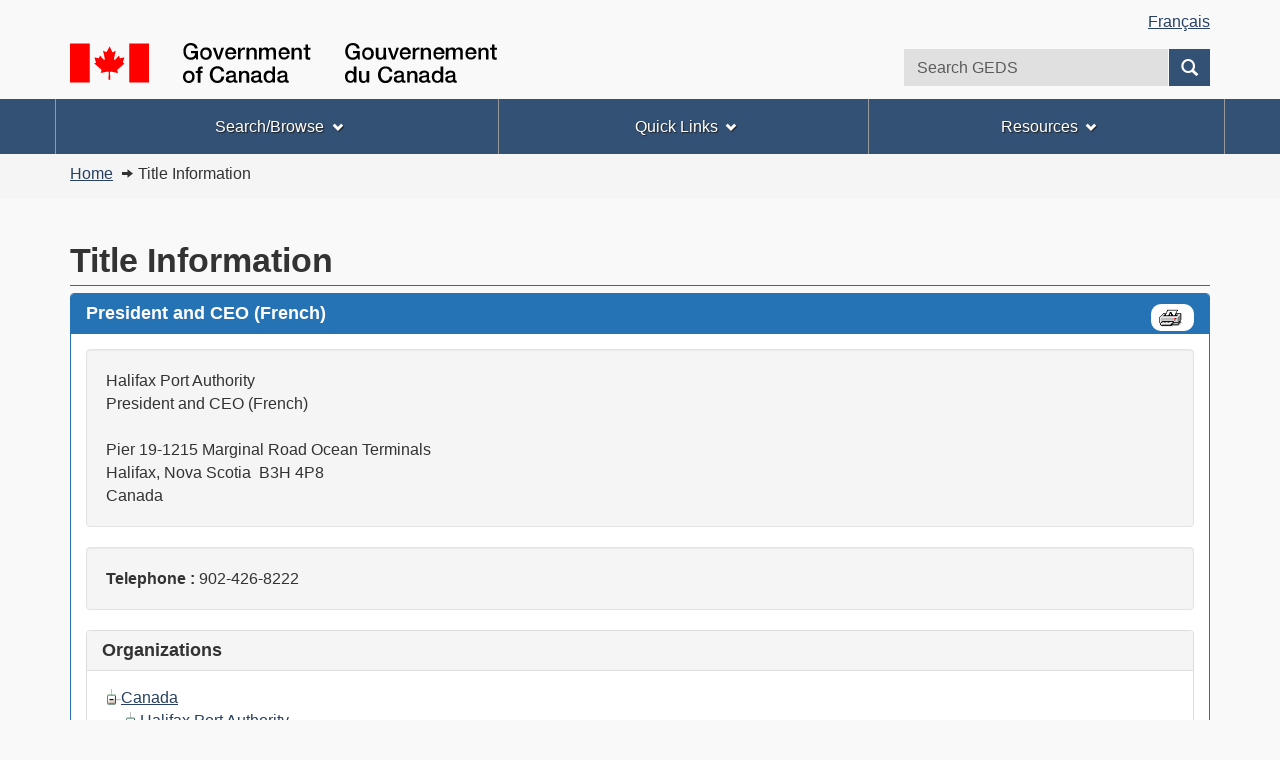

--- FILE ---
content_type: text/html; charset=utf-8
request_url: https://geds-sage.gc.ca/en/GEDS/?pgid=019&dn=Q049UFJFU0lERU5UIEFORCBDRU8gRlJFTkNILlBSRVNJREVOVERJUkVDVEVVUiBHRU5FUkFMLE9VPUhQQS1BUEgsTz1HQyxDPUNB&rpgid=019
body_size: 11432
content:
<!DOCTYPE html><!--[if lt IE 9]><html class="no-js lt-ie9" lang="en"><![endif]--><!--[if gt IE 8]><!-->
<html lang="en" dir="ltr">
<!--<![endif]-->
<head>


<!-- Application Version : 3.2.0.20201010 -->
<!-- Common Core Version : 2.0.21.20201010 -->
<!-- Core Classes Version : 2.0.26.20170817 -->

<meta charset="utf-8">
<!-- 
Web Experience Toolkit (WET) / Boîte à outils de l'expérience Web (BOEW)	wet-boew.github.io/wet-boew/License-en.html / wet-boew.github.io/wet-boew/Licence-fr.html 
-->
<title>
Title Information</title>

<!-- Meta data -->
<meta content="width=device-width,initial-scale=1" name="viewport">
<meta name="description" content="Search the directory by specific criteria, or browse the listings by department and organization" />
<meta name="dcterms.creator" content="Government of Canada, Shared Services Canada" />
<meta name="dcterms.title" content="Title Information" />
<meta name="dcterms.issued" title="W3CDTF" content="2017-10-01" />
<meta name="dcterms.modified" title="W3CDTF" content="2017-10-01" />
<meta name="dcterms.subject" title="scheme" content="Directories; Telephone directories" />
<meta name="dcterms.language" title="ISO639-2" content="eng" />

<!--[if gte IE 9 | !IE ]><!-->
<link href="/GEDS20/dist/WET-BOEW/gcweb/assets/favicon.ico" rel="icon" type="image/x-icon">
<link rel="stylesheet" href="/GEDS20/dist/WET-BOEW/gcweb/css/theme.min.css">
<!--<![endif]-->
<!--[if lt IE 9]>
<link href="/GEDS20/dist/WET-BOEW/gcweb/assets/favicon.ico" rel="shortcut icon" />

<link rel="stylesheet" href="/GEDS20/dist/WET-BOEW/gcweb/css/ie8-theme.min.css" />
<script src="http://ajax.googleapis.com/ajax/libs/jquery/1.11.1/jquery.min.js"></script>
<script src="/GEDS20/dist/WET-BOEW/gcweb/js/ie8-wet-boew.min.js"></script>
<![endif]-->
<!--[if lte IE 9]>


<![endif]-->
<noscript><link rel="stylesheet" href="/GEDS20/dist/WET-BOEW/gcweb/css/noscript.min.css" /></noscript>
<!-- Google Tag Manager DO NOT REMOVE OR MODIFY - NE PAS SUPPRIMER OU MODIFIER -->
<script>dataLayer1 = [];</script>
<!-- End Google Tag Manager -->

<!--[if gte IE 9 | !IE ]><!-->
<script src="https://ajax.googleapis.com/ajax/libs/jquery/2.1.4/jquery.js"></script>
<!--<![endif]-->

<script type="text/javascript" src="/GEDS20/includes/app.js"></script>

<!-- CustomCSSStart -->
<link rel="stylesheet" type="text/css" href="/GEDS20/css2/institution.css"/>
<link rel="stylesheet" type="text/css" href="/GEDS20/css2/myGeds.css"/>
<script type="text/javascript" src="/GEDS20/includes/js/jquery.maskedinput.min.js"></script>
<link rel="stylesheet" type="text/css" href="/GEDS20/css/jquery/jquery-ui-1.10.2.custom.min.css"/>
<!-- CustomCSSEnd -->
</head>


<body vocab="http://schema.org/" typeof="WebPage">
<!-- Google Tag Manager DO NOT REMOVE OR MODIFY - NE PAS SUPPRIMER OU MODIFIER -->
<noscript><iframe title="Google Tag Manager" src="//www.googletagmanager.com/ns.html?id=GTM-TLGQ9K" height="0" width="0" style="display:none;visibility:hidden"></iframe></noscript>
<script>(function(w,d,s,l,i){w[l]=w[l]||[];w[l].push({'gtm.start': new Date().getTime(),event:'gtm.js'});var f=d.getElementsByTagName(s)[0], j=d.createElement(s),dl=l!='dataLayer1'?'&l='+l:'';j.async=true;j.src='//www.googletagmanager.com/gtm.js?id='+i+dl;f.parentNode.insertBefore(j,f);})(window,document,'script','dataLayer1','GTM-TLGQ9K');</script>
<!-- End Google Tag Manager -->
<ul id="wb-tphp">
<li class="wb-slc">
<a class="wb-sl" href="#wb-cont">Skip to main content</a>
</li>
<li class="wb-slc visible-sm visible-md visible-lg">
<a class="wb-sl" href="#wb-info">Skip to "About this site"</a>
</li>
</ul><header role="banner">
<div id="wb-bnr" class="container">
<section id="wb-lng" class="visible-md visible-lg text-right">
<h2 class="wb-inv">Language selection</h2>
<div class="row">
<div class="col-md-12">
<ul class="list-inline margin-bottom-none">
<li><a lang="fr" href="/fr/SAGE?pgid=019&dn=Q049UFJFU0lERU5UIEFORCBDRU8gRlJFTkNILlBSRVNJREVOVERJUkVDVEVVUiBHRU5FUkFMLE9VPUhQQS1BUEgsTz1HQyxDPUNB&rpgid=019">Fran&#231;ais</a></li>
</ul>
</div>
</div>
</section>
<div class="row">
<div class="brand col-xs-8 col-sm-9 col-md-6">
<a href="https://www.canada.ca/en.html"><object type="image/svg+xml" tabindex="-1" data="/GEDS20/dist/WET-BOEW/gcweb/assets/sig-blk-en.svg"></object><span class="wb-inv"> Government of Canada / <span lang="fr">Gouvernement du Canada</span></span></a>
</div>
<section class="wb-mb-links col-xs-4 col-sm-3 visible-sm visible-xs" id="wb-glb-mn">
<h2>Search and menus</h2>
<ul class="list-inline text-right chvrn">
<li><a href="#mb-pnl" aria-controls="mb-pnl" class="overlay-lnk" role="button"><span class="glyphicon glyphicon-search"><span class="glyphicon glyphicon-th-list"><span class="wb-inv">Search and menus</span></span></span></a></li>
</ul>
<div id="mb-pnl"></div>
</section>
<section id="wb-srch" class="col-xs-6 text-right visible-md visible-lg">
<h2>Search</h2>
<form action="?pgid=008" method="post" name="cse-search-box" role="search" class="form-inline">
<div class="form-group">
<label for="wb-srch-q" class="wb-inv">Search GEDS</label>
<input id="wb-srch-q" list="wb-srch-q-ac" class="wb-srch-q form-control" name="sv" type="search" value="" size="27" maxlength="150" placeholder="Search GEDS">
<datalist id="wb-srch-q-ac">
<!--[if lte IE 9]><select><![endif]-->
<!--[if lte IE 9]></select><![endif]-->
</datalist>
</div>
<div class="form-group submit">
<button type="submit" id="wb-srch-sub" class="btn btn-primary btn-small" name="wb-srch-sub"><span class="glyphicon-search glyphicon"></span><span class="wb-inv">Search</span></button>
</div>
</form>
</section>
</div>
</div>


<nav role="navigation" id="wb-sm" data-ajax-replace="/en/GEDS/?pgid=028&dn=Q049UFJFU0lERU5UIEFORCBDRU8gRlJFTkNILlBSRVNJREVOVERJUkVDVEVVUiBHRU5FUkFMLE9VPUhQQS1BUEgsTz1HQyxDPUNB&rpgid=019" data-trgt="mb-pnl" class="wb-menu visible-md visible-lg" typeof="SiteNavigationElement">
<div class="container nvbar">
<h2>Topics menu</h2>
<div class="row">
<ul class="list-inline menu">

<li><a href="/en/GEDS/?pgid=009">Search/Browse</a></li>
<li><a href="/en/GEDS/?pgid=INFO_QUICKLINKS_PAGE">Quick Links</a></li>
<li><a href="/en/GEDS/?pgid=005">Resources</a></li>

</ul>
</div>
</div>
</nav>
<nav role="navigation" id="wb-bc" property="breadcrumb">
<h2>You are here:</h2>
<div class="container">
<div class="row">
<ol class="breadcrumb">
<li id="homeCrumb"><a rel="nofollow" href="?pgid=002" title="Welcome">Home</a></li>
<li>Title Information</li>
</ol>
</div>
</div>
</nav>

</header>

<main role="main" property="mainContentOfPage" class="container">
<h1 property="name" id="wb-cont">Title Information</h1>
	<section class="panel panel-primary">
<header id="theading" class="panel-heading">
<h3 class="panel-title">President and CEO (French)<span class="badge pull-right"><img src="/GEDS20/images/printerfriendly_sm.png" alt="Printer Friendly" onclick="window.location.assign('?pgid=023&dn=Q049UFJFU0lERU5UIEFORCBDRU8gRlJFTkNILlBSRVNJREVOVERJUkVDVEVVUiBHRU5FUkFMLE9VPUhQQS1BUEgsTz1HQyxDPUNB&rpgid=019');" /></span></h3>
</header>
<div class="panel-body">
<section><div class="well">
<div>Halifax Port Authority</div>
<div>President and CEO (French)</div><br />
<div>Pier 19-1215 Marginal Road  Ocean Terminals</div>
<div>Halifax, Nova Scotia&nbsp;&nbsp;B3H 4P8</div>
<div>Canada</div>
</div></section>
<section><div class="well">
<div><strong>Telephone&nbsp;: </strong><div class="dttn">902-426-8222</div><div class="mdtn"><a href="tel:902-426-8222">902-426-8222</a></div></div>
</div></section>
<section class="panel panel-default">
<header class="panel-heading">
<h3 class="panel-title">Organizations</h3>
</header>
<div class="panel-body">
<div class="browse-list-container">
<div id="orgTree">
<div class="browseCont">
<div class="browseFloat"></div>
<div class="browseFloat">
<img src="/GEDS20/images/tree/nav-minus-line-last.gif" alt="dash" height="20" width="19" class="browseImg"/>
</div>
<div class="browseLink">
<a rel="nofollow" href="?pgid=012">Canada</a>
</div>
</div>
<div class="browsIndent19">
<div class="browseFloat"></div>
<div class="browseFloat">
<img src="/GEDS20/images/tree/nav-minus-line-last.gif" alt="dash" height="20" width="19" class="browseImg" />
</div>
<div class="browseLink">
<a href="?pgid=014&dn=T1U9SFBBLUFQSCxPPUdDLEM9Q0E=">Halifax Port Authority</a>
</div>
</div>
</div>
</div>
</div></section>
</div>
</section>
<div class="row pagedetails">
<div class="col-sm-6 col-lg-5 mrgn-tp-sm">
<a href="https://www.canada.ca/en/report-problem.html" class="btn btn-default btn-block">Report a problem or mistake on this page</a>
</div>
<div class="col-sm-3 mrgn-tp-sm pull-right">
<div class="wb-share" data-wb-share='{"lnkClass": "btn btn-default btn-block"}'></div>
</div>
<div class="datemod col-xs-12 mrgn-tp-lg">
<dl id="wb-dtmd">
<dt>Date modified:&#32;</dt>
<dd><time property="dateModified">2026-02-01</time></dd>
</dl>
</div>
</div>

</main>

<footer role="contentinfo" id="wb-info">
<nav role="navigation" class="container wb-navcurr">
<h2 class="wb-inv">About government</h2>
<ul class="list-unstyled colcount-sm-2 colcount-md-3">
<li><a href="https://www.canada.ca/en/contact.html">Contact us</a></li>
<li><a href="https://www.canada.ca/en/government/dept.html">Departments and agencies</a></li>
<li><a href="https://www.canada.ca/en/government/publicservice.html">Public service and military</a></li>
<li><a href="https://www.canada.ca/en/news.html">News</a></li>
<li><a href="https://www.canada.ca/en/government/system/laws.html">Treaties, laws and regulations</a></li>
<li><a href="https://www.canada.ca/en/transparency/reporting.html">Government-wide reporting</a></li>
<li><a href="http://pm.gc.ca/eng">Prime Minister</a></li>
<li><a href="https://www.canada.ca/en/government/system.html">How government works</a></li>
<li><a href="http://open.canada.ca/en/">Open government</a></li>
</ul> </nav>
<div class="brand">
<div class="container">
<div class="row">
<nav class="col-md-10 ftr-urlt-lnk">
<h2 class="wb-inv">About this site</h2>
<ul>
<li><a href="https://www.canada.ca/en/social.html">Social media</a></li>
<li><a href="https://www.canada.ca/en/mobile.html">Mobile applications</a></li>
<li><a href="https://www1.canada.ca/en/newsite.html">About Canada.ca</a></li>
<li><a href="https://www.canada.ca/en/transparency/terms.html">Terms and conditions</a></li>
<li><a href="https://www.canada.ca/en/transparency/privacy.html">Privacy</a></li>
</ul>
</nav>
<div class="col-xs-6 visible-sm visible-xs tofpg">
<a href="#wb-cont">Top of Page <span class="glyphicon glyphicon-chevron-up"></span></a>
</div>
<div class="col-xs-6 col-md-2 text-right">
<object type="image/svg+xml" tabindex="-1" role="img" data="/GEDS20/dist/WET-BOEW/gcweb/assets/wmms-blk.svg" aria-label="Symbol of the Government of Canada"></object>
</div>
</div>
</div>
</div>
</footer>
<!--[if gte IE 9 | !IE ]><!-->
<script src="https://ajax.googleapis.com/ajax/libs/jquery/2.1.4/jquery.js"></script>
<script src="/GEDS20/dist/WET-BOEW/gcweb/js/wet-boew.min.js"></script>
<!--<![endif]-->
<!--[if lt IE 9]>
		<script src="/GEDS20/dist/WET-BOEW/gcweb/js/ie8-wet-boew2.min.js"></script>
		
		<![endif]-->
<script src="/GEDS20/dist/WET-BOEW/gcweb/js/theme.min.js"></script>
</body>
</html>

--- FILE ---
content_type: text/html; charset=utf-8
request_url: https://geds-sage.gc.ca/en/GEDS/?pgid=028&dn=Q049UFJFU0lERU5UIEFORCBDRU8gRlJFTkNILlBSRVNJREVOVERJUkVDVEVVUiBHRU5FUkFMLE9VPUhQQS1BUEgsTz1HQyxDPUNB&rpgid=019
body_size: 1565
content:
<!DOCTYPE html>
<html lang="en">
<!-- Web Experience Toolkit (WET) / Bo�te � outils de l'exp�rience Web (BOEW)
wet-boew.github.io/wet-boew/License-en.html / wet-boew.github.io/wet-boew/Licence-fr.html -->
<!-- DataAjaxFragmentStart -->
<div class="pnl-strt container nvbar">
<h2>Topics menu</h2>
<div class="row">
<ul class="list-inline menu" role="menubar">

<li><a href="#m1" class="item">Search/Browse</a>
<ul class="sm list-unstyled" id="m1" role="menu">
<li><a href="/en/GEDS/?pgid=009">General Search</a></li>
<li><a href="/en/GEDS/?pgid=010">Advanced Search</a></li>
<li><a href="/en/GEDS/?pgid=012">Department Listing</a></li>
<li class="slflnk"><a href="/en/GEDS/?pgid=014&dn=T1U9SFBBLUFQSCxPPUdDLEM9Q0E=">Browse Organization</a></li>
</ul>
</li>
<li><a href="#m3" class="item">Quick Links</a>
<ul class="sm list-unstyled" id="m3" role="menu">
<li><a href="/en/GEDS/?pgid=016&fid=10">Honourable Ministers</a></li>
<li><a href="/en/GEDS/?pgid=016&fid=11">Deputy Ministers</a></li>
<li><a href="/en/GEDS/?pgid=016&fid=12">Honourable Senators</a></li>
<li class="slflnk"><a href="/en/GEDS/?pgid=016&fid=13">MP Offices</a></li>
</ul>
</li>
<li><a href="#m4" class="item">Resources</a>
<ul class="sm list-unstyled" id="m4" role="menu">
<li><a href="/en/GEDS/?pgid=005">Frequently Asked Questions (FAQ)</a></li>
<li><a href="/en/GEDS/?pgid=004">Help</a></li>
<li><a href="/en/GEDS/?pgid=006">Contact Us</a></li>
<li class="slflnk"><a href="/en/GEDS/?pgid=007">Site Map</a></li>
</ul>
</li>

</ul>
</div>
</div>
<!-- DataAjaxFragmentEnd -->
</html>

--- FILE ---
content_type: text/css
request_url: https://geds-sage.gc.ca/GEDS20/css2/institution.css
body_size: 14562
content:
div.pageContent {
	margin-left:10px;
}
div.prodis
{
	background-color:#000000;
	width:152px;	
}
.addspace
{
line-height: 3px;
}

.option1 {
	
		margin: 0 0 8px;
		padding-left: 7.5px;
		padding-right: 7px;
		padding-top: 8px;
		border: 1px solid #CC0000;
}

.testHidden {
	display: none;
	
}
.marginTopBottom10{
	margin-top:10px;
	margin-bottom:10px;
}
div.searchButtons {
	
	width: 76%;
	margin-bottom:10px;
}
div.searchlb{
	float: left;
	width: 7.5em;
	height: 1.88em;
	margin-right: 1.88em;
	margin-top: 10px;
}
div.searchlb a{
	text-decoration: none;
	width:100%;
	float: left;
}
div.searchlb a,div.searchlb a:link {
	color: #FFF;
	background-color: #c00;
}

div.searchbtn{
	border-top: #F66 2px solid;
	border-left: #F66 2px solid;
	border-bottom: #C33 2px solid;
	border-right: #C33 2px solid;
	height: 1.14em;
	text-align: center;
	padding: 0.19em;
	font-weight: bold;
	color: #FFF;
	background-color: #c00;
}
span.buttonLink button{
	border: none;
	background: transparent;
	background-color: transparent;
	border-bottom: none;
	text-decoration: underline;
	font-family: Arial;
	text-align:left;
	width:440px;
	overflow:visible;
}
div.buttonLink button{
	border: none;
	background: transparent;
	background-color: transparent;
	border-bottom: none;
	text-decoration: underline;
	font-family: Arial;
	text-align:left;
	width:440px;
	overflow:visible;
}
.testInline {
	display: inline;
}


.Error {
	text-align: right;
	color: #FF0000;
}


div.center {
	float: none;
}

.mred {
	color: #FF0000;
	font-size: 0.75em
}

.mblue {
	color: #0000FF;
}

div.center h1,h2,h3,h4,h5,h6 {
	color: #000;
}

div.lb input {
	text-decoration: none;
	width: 100%;
	height: 100%;
	float: left;
}

div.lb input {
	color: #FFF;
	background-color: #F00;
}

.range {
	font-size: 11pt;
/*	font-weight: bold; */
	padding: 3px 5px 5px 5px;
	background-color:#f5f5f5;
	border:1px solid #e3e3e3;
/*	background-color: rgb(232,232,232); */

}

.range-row {
	width: 98%;
}

.rangeList {
	text-align: center;
}

.section-separator {
	padding: 5px;
	background-color: rgb(232,232,232);
	width: 98%;
}

.addressLabel {
	border-width: 1px;
	border-style: solid;
	width: 550px;
	margin-top: 20px;
	padding-left: 5px;
	padding-bottom: 5px;
	padding-top: 5px;
	height:100%;
}

.examples { /*background-color: #F5F5F5;*/
	background-color: #DCDCDC;
	margin-top: 10px;
	padding-left: 5px;
	font-size: 8pt;
	clear:left;
}

.marginTop5 {
	margin-top: 5px;
}

.marginTop10 {
	margin-top: 10px;
}

.marginBottom10 {
	margin-bottom: 10px;
}

.marginTop60 {
	margin-top: 60px;
}

.textAlignRight {
	text-align: right;
}



.width120 {
	float: left;
	width: 120px;
}

.width30 {
	float: left;
	width: 375px;
}

.width30Plus {
	float: left;
	width: 375px;
	margin-top: 5px;
	margin-bottom: 5px;
}

.clearAll {
	clear: both;
}

.clearAllPlus {
	clear: both;
	margin-top: 5px; 
	margin-left: 120px;
}

.width375 {
	width: 375px;
	display: inline;
}

.width194 {
	width: 194px;
	display: inline;
}
.width345 {
	width: 345px;
	display: inline;
	margin: 0px 0px;
}

.marginleft40
{
	margin-top: 0px; 
	margin-left: 40px;
	
}

.width600 {
	width: 580px; 
	display: inline;
}

.rightAlign {
	float: right;
}

.noBorder {
	border: none; 
	position:relative;
	margin-top:-3px;
	
	
}

.displayNone {
	display: none;
}

.dates {
	width: 560px;
	background-color: #FFFFFF;
	padding: 5px;
	font-size: 7.5pt;
	margin-bottom:10px;
}

.createDate {
	float: left;
	width: 240px;
	vertical-align: middle;
}

.modifiedDate {
	float: right;
	vertical-align: middle;
}
.searchTitle{
	margin-bottom:20px;
}


.searchIn {
	float: left;
	width: 95%;
	
}
.textAlignRightHidden {
	float:right;
	text-align: right;
	display: none;
	width: 140px;
	
}
.searchErrorMessage {
	color: #0000FF;
	font-weight: bold;
}
.searchError {
	margin-left: -1px;
	color: #0000FF;
	font-weight: bold;
}

.searchWarning {
	color: #FF0000;
}

.searchCriteria {
	font-weight: bold;
}

.noScriptMsg {
	font-weight: bold;
	font-style:italic;
}

.searchLabel {
	clear: left;
	float: left;
	width: 280px;
	vertical-align: middle;
}
.searchLabel2 {
	clear: left;
	float: left;
	vertical-align: middle;
}

.searchLabelHidden {
	clear: left;
	float: left;
	width: 250px;
	vertical-align: middle;
	display: none;
}

.searchControl196 {
	margin-top: 2px;
	margin-left: 50px;
	text-align: left;
	width: 186px;
}

.searchControl {
	margin-top: 2px;
	margin-bottom: 5px;
	margin-left: 50px;
	text-align: left;
	width: 200px;
}

.searchButtonPos {
	margin-left: 320px;
	margin-top: 8px;
	
}

#advanced div{
	margin-top: 2px;

}


.button {
	outline-color: #CC0000;
	border-color: #CC0000;
	background-color: #CC0000;
	color: #ffffff;
	margin-right: 10px;
	display: inline;

}
.buttonHidden {
	outline-color: #CC0000;
	border-color: #CC0000;
	background-color: #CC0000;
	color: #ffffff;
	margin-right: 10px;
	display: none;
}
.langbutton {
	border-top: #F66 2px solid;
	border-left: #F66 2px solid;
	border-bottom: #C33 2px solid;
	border-right: #C33 2px solid;
	height: 30px;
	width: 120px;
	text-align: center;
	padding: 0.19em;
	font-weight: bold;
	color: #FFF;
	background-color: #F00;
	font-size: 12.0pt;
	font-family: Verdana, Arial, Helvetica, sans-serif;
}



/* UpArrow Classes */
.upArrowContainer {
	text-align: center;
	width: 125px;
	float: right;
}

.upArrowContainer a {
	vertical-align: top;
}

.fullWidthAlignRight {
	text-align: right;
	width: 98.5%;
	position: relative;
	height: 2em;
}

img.uparrow {
	width: 1.48em;
	height: 0.92em;
}



fieldset.look
{
	border: 1px solid grey;
	padding: 3px;
/*	width: 560px;
	width:585px;  */
	width: 98%;
}

fieldset.treelook
{
	border:0;
	padding:0px;
}

.option12 {
		margin: 0 0 8px;
		padding-left: 8px;
		padding-right: 7px;
		padding-top: 8px;
		border: 1px solid #CC0000;
		width: 360px;
		}
		

/* PAGES CSS BEGINS */
.b {
font-weight: bold;
}

.wrapper {
padding: 0;
width:486px;
}

.action-container {
margin-top: 10px;
text-align: left;
}

.page-title {
text-align: center;
}

.delete-confirm {
margin-top: 10px;
font-weight: bold;
}

.section-title {
/*float: left;*/
width: 98%;
vertical-align: middle;
font-weight: bold;
font-size: 13.0pt;
padding: 5px;
display: inline-table; 
background-color: rgb(232,232,232);
}
.section-search-title {
/*float: left;*/
width: 98%;
vertical-align: middle;
font-weight: bold;
font-size: 13.0pt;
padding-bottom: 10px;
display: inline-table; 
background-color: rgb(255,255,255);
}
.subsection-title {
/*float: left;*/
width: 90%;
vertical-align: middle;
font-weight: bold;
font-size: 13.0pt;
padding: 5px 10px;
display: inline-table; 
background-color: white;
border: 0px solid red;
}
.section-container {
	 margin:0px 10px 10px 10px;
}

.form-body {
/*width: 100%;*/
background-color: white;
padding: 5px;
clear:both;
}
.form-body-img {
/*width: 100%;*/
background-color: white;
padding: 0px;
}

.form-id-pic {
width: 25%;
background-color: white;
padding: 0px 5px 0px 0px;
float:left;
}
.form-id-info {
/*width: 510px; */
width: 72%;
background-color: white;
padding: 0px 0px 0px 0px;
float:left;
}
.form-id-info-img {
width: 510px;
background-color: white;
padding: 0px 0px 0px 0px;
margin: 0px 0px 0px 0px;
float:right;
}


.role-row {
margin-top: 2px;
width: 50%;
float:left;
}

.form-label-radio {
float: left;
width: 150px;
vertical-align: middle;
}

.form-label-entry {
float: left;
padding: 0px 0px 0px 40px;
vertical-align: middle;
}

.form-field-radio {
vertical-align: middle;
margin-left: 150px;
}

.form-radio {
margin-left: 20px;
}

.form-row {
margin-top: 2px;
/* width: 100%; */
position:relative;
display:block;
clear:both;
}

.form-label-text {
float:left;
width: 29%;
vertical-align: middle;
font-weight: bold;
margin-left:5px;
overflow:hidden;
}

.form-field-text {
float:left;
vertical-align: bottom;
width:70%;
overflow:hidden;
}

.form-field-text-sp {
float:left;
vertical-align: bottom;
overflow:hidden;
}

.form-input-text-disabled {
border: 1px solid #b2b4bf;
background-color: #d3d3d3;
padding: 2px 1px;
}

.form-input-text-enabled {
border: 1px solid #b2b4bf;
background-color: white;
padding: 2px 1px;
}

.form-input-menu-disabled {
border: 1px solid #b2b4bf;
background-color: #d3d3d3;
padding: 0px;
}

.form-input-menu-enabled {
border: 1px solid #b2b4bf;
background-color: white;
padding: 0px;
}

.form-select {
float: left;
vertical-align: middle;
padding: 0 10px 0 0;
}

.form-region {
display: inline;
width: 30%;
}

.form-region-check {
display: inline;
margin-left: 5px;
vertical-align: bottom;
}

.form-directory {
width: 50%;
clear:right;
}

.print-form-row {
margin: 2px 0px 0px 10px;
position:relative;
display:block;
clear:both;
width: 550px;
}
.print-form-field-text {
vertical-align: middle;
width:50%;
overflow:hidden;
float: left;
}

.parent-display{
	display:block;
	position:relative;
	clear:right;
}
.code-invalid {
color: red;
font-weight: bold;
}

.addr-hide, .detail-hide {
display: none;
}

.addr-view, .detail-view {
display: block;
}

.form-right-date {
float: right;
vertical-align:middle;
}

.browse-container {
width: 100%;
}

.browse-row {
padding: 5px;
width: 98%;
display: inline-table;
background-color: rgb(232,232,232);
}

.browse-row-title {
float: left;
width: 290px;
vertical-align: middle;
font-weight: bold;
font-size: 13.0pt;
}

.browse-row-action {
float: right;
width: 298px;
text-align: right;
vertical-align: middle;
}

.browse-list-wrapper {
margin: 0;
padding: 0;
border: 0;
width: 100%;
}

.browse-list-container {
float: none;
display: block;
width: 100%;
}
.browse-empty-list {
margin-left: 20px;
}

.userTableHeading {
	background-color: #6495ED;
	margin:0;
	padding:3px;
/*	width:20%; */
	overflow:auto;
}

.userTableDef {
	border-style:solid;
	border-width: 2px;
	width:100%;
	margin:0;
	padding:3px;
	border-spacing:0;
}
.userTableColumn {
	margin:0;
	padding:3px;
/*	width:20%; */
}

.userTableColumnWidth {
/*	width:150px; */
	width:100%;
	overflow:hidden;
}

.scroller {
	/* float:right; */
	vertical-align:middle;
		
}

.scrollerPrev {
	padding:5px;
}
.scrollerNext {
	padding:5px;
}
.scrollerPrevSingle {
	padding:3px;
}
.scrollerCurrentPage {
	font-weight: bold;
}

.user-search-container {
	text-align: right;
}

.user-button-container {
	margin-left: 10px;
	display:inline;
}

.userTableWidth {
	width:575px;
	overflow:hidden;
}

.userColumns {
	text-align:center;
	padding: 5px;
}

.userTotalColumn {
	text-align:right;
	padding: 5px;
	font-weight: bold;
}

.form-roles {
display: inline;
width: 90%;
border: 0px;
}

.user-row-title {
float: left;
width: 90%;
vertical-align: middle;
font-weight: bold;
font-size: 13.0pt;
}

.delete-error {
margin-top: 10px;
font-weight: bold;
color: #FF0000;
}

.menuSecIndent {
	padding-left: 7px;
}

.collapseBar {
	text-decoration:none;
}

.browseCont {
	padding-left:0px;
	clear:both;
}

.browseFloat {
	float:left;
}

.browseImg {
	margin-bottom:0px;
}

.browseLink {
	vertical-align:top;
	max-width:95%;
}

.browsIndent19 {
	padding-left:19px;
	clear:both;	
}
.browsIndent38 {
	padding-left:38px;
	clear:both;	
}
.browsIndent57 {
	padding-left:57px;
	clear:both;	
}
.browsIndent76 {
	padding-left:76px;
	clear:both;	
}
.browsIndent95 {
	padding-left:95px;
	clear:both;	
}
.browsIndent114 {
	padding-left:114px;
	clear:both;	
}
.browsIndent133 {
	padding-left:133px;
	clear:both;	
}
.browsIndent152 {
	padding-left:152px;
	clear:both;	
}
.browsIndent171 {
	padding-left:171px;
	clear:both;	
}
.browsIndent190 {
	padding-left:190px;
	clear:both;	
}



@media screen and (max-width: 768px) {
.browseFloat {
	display:none;
}

.browseImg {
	display:none;
}

.browseLink,.list-group-itemm {
  text-decoration:none;
  margin-left: 10px;
  margin-bottom: 6px;
  padding:3px;
  background-color: #fff;
  border: 1px solid transparent;
  border-radius: 4px;
  -webkit-box-shadow: 0 1px 1px rgba(0, 0, 0, 0.05);
  box-shadow: 0 1px 1px rgba(0, 0, 0, 0.05); 
  
  border-color: #bce9f1;

  color: #31708f;
  background-color: #d9edf7;
  border-color: #bce9f1; 
}

.browseLink a {
  text-decoration:none;
}
.list-group-itemm a {
  text-decoration:none;
}

.browsIndent19 {
	padding-left:0px;
}
.browsIndent38 {
	padding-left:0px;
}
.browsIndent57 {
	padding-left:0px;
}
.browsIndent76 {
	padding-left:0px;
}
.browsIndent95 {
	padding-left:0px;
}
.browsIndent114 {
	padding-left:0px;
}
.browsIndent133 {
	padding-left:0px;
}
.browsIndent152 {
	padding-left:0px;
}
.browsIndent171 {
	padding-left:0px;
}
.browsIndent190 {
	padding-left:0px;
}
}



.mandatory {
	mandatory;
}

.printerAlign {
	float:right;
}

.printerPos {
	float:right;
	padding: 0px;
	margin: -10px 0px 0px 0px;
}

.iconAlign {
	padding: 0px;
	margin: 0px;
}

.ppAlign {
	float:right;
	padding-right: 10px;
}

.ppPos {
	margin-top:10px;
	margin-left:0px;
	padding-top: 10px; 
	border-top: 1px  #000000 solid;
	width: 557px;
	clear:both;
}

.tagSBHeight {
	height:100%;
}

.tagSBHeading1 {
	float: left;
	margin:0px;
	padding:0px;
	width:30%;
}

.tagSBHeading2 {
	float: left;
	margin:0px;
	padding:0px;
}

.tagSBListBox {
	z-index:10001;
	width:300px;
	height:210px;
	display:none;
	border:0px;
	float:right;
}

.tagSBListBoxWidth {
	width:100%;
}

.tagSBbuttons {
	clear:both;
}

.mgTabDef {
	display:inline-block;
	width:95%;
	margin:0px 0px 0px 20px;
	padding:0px;
}

.mgICbutton {
	float:right;
	margin:3px 0px 10px 0px;
}

.mgTabCollab1 {
	clear:both;
}

.mgTabCollab2 {
	font-size: 80%;
}

.fbfbg {
	background-color: #fff;
	margin:0px;
	padding:0px;
}

.fbfHeading {
	margin: 2px 0;
	text-align:left;
}

.fbfNoborder {
	border: 0px solid;
}

.fgfMsg {
	color:red;
	font-weight:bold;
	text-align:left;
}


--- FILE ---
content_type: text/css
request_url: https://geds-sage.gc.ca/GEDS20/css2/myGeds.css
body_size: 6227
content:

.highlight-table-header{
	background-color: #E8E8E8;
	color: black;
	font-weight: bold;
	text-align: center;
	}
.table-generic{
	width: 97%;
	}
.table-padcell td{
	padding: 0 0.5em;
	}
.error{
	color: red;
	}
.bold-text{
	font-weight:bold;
}
.cell-valign-top{
	vertical-align: top;
	text-align: center;
}
.cell-valign-middle{
	vertical-align: middle;
	text-align: center;
}
.subsec-title{
	font-weight: bold;
	text-decoration:underline;
	margin: 0.5em 0;
	}
.subsection{
	margin: 2px;
	}
.buttons{
	width: 100%;
	text-align: center;
	}
.tabContent {
	min-height:100px;
}

div.editTag{
	width:685px;
	text-align:right;
	}
div.editTagImg{
	width:98%;
	text-align:left;
	padding: 0px 0px 10px 10px;
	}
div.editTabNotice{
	width:90%;
	float:left;
	vertical-align: middle;
	font-weight: bold;
	font-size:0.8em;
	color: black;
	padding: 5px 0px 10px 0px;
	}
.contentSection{
	min-height: 300px; 
	vertical-align: top;
	padding:0.5em;
	padding-bottom: 10px;
	margin: 0.5em 0;
	border: 0px solid grey;
}
* html .contentSection{
	height: 300px; 
	}
.tagsSection{
	min-height: 30px;
	vertical-align: top;
	padding:0.5em;
	padding-bottom: 10px;
	margin: 0.5em 0;
	border: 0px solid grey;
}
* html .tagsSection{
	height: 30px; 
	}
.disclaimerSection{
	min-height: 200px; 
	vertical-align: top;
	padding:0.5em;
	padding-bottom: 10px;
	margin: 0.5em 0;
	border: 0px solid grey;
	background-color: #FFFF00;
}

.proxyMsgSection {
	vertical-align: top;
	padding:0.5em;
	padding-top: 10px;
	padding-bottom: 10px;
	margin: 0.5em 0;
}
* html .disclaimerSection{
	height: 200px; 
	}

#orgChartInPersonDetail {
  padding:1em;
  width:525px; overflow-x:scroll; border:1px solid lightgrey; padding:10px;
}

.tab-label-text {
float:left;
vertical-align: middle;
font-weight: bold;
font-size: 10.0pt;
color: black;
}

.edit-form-label-text {
float:left;
vertical-align: middle;
font-weight: bold;
}

.inner-section-title {
float: left;
width: 98%;
vertical-align: middle;
font-weight: bold;
font-size: 11.0pt;
padding: 5px;
display: inline-table;
/*background-color: rgb(232,232,232);*/
background-color:#f5f5f5;
}

.inner-section-title-ext {
float: left;
width: 100%;
font-weight: bold;
font-size: 11.0pt;
padding: 0px 0px 0px 0px;
/*background-color: rgb(232,232,232);*/
background-color:#f5f5f5;
border:1px solid #e3e3e3;
margin:10px 0px 5px 0px;
display:inline;
}

.inner-section-title-ext-text {
float: left;
display:inline;
padding: 10px 0px 0px 5px;
}
.inner-section-title-ext-img {
display:inline;
padding: 12px 0px 0px 0px;
float:right;
vertical-align: middle;
}

.inner-section-list {
display:inline-block;
margin-left:30px;
margin-bottom:10px;
vertical-align: middle;
/*width:100%; */
font-size: 10.0pt;
}

.inner-section-list-hidden {
display:none;
visibility: hidden;
margin-left:30px;
margin-bottom:10px;
vertical-align: middle;
/*width:100%; */
font-size: 10.0pt;
}

.inner-section-list-ext {
/*margin:0px 0px 0px 20px;
/*vertical-align: middle;*/
width:100%;
font-size: 10.0pt;
display: inline;
border: 0px;
}

.inner-section-text {
vertical-align: middle;
/*width:100%; */
font-size: 10.0pt;
}


.view-section-title {
float: left;
width: 100%;
vertical-align: middle;
font-weight: bold;
font-size: 13.0pt;
padding: 5px;
display: inline-table;
background-color: rgb(232,232,232);
margin-bottom: 5px;
}

.view-form-body {
/*float: left;*/
width: 99%;
background-color: white;
padding: 0px 0px 0px 0px;
display: block;
}

.form20 .rowlabel{
	width: 20%;
	white-space:nowrap;
}
.form20 .rowfield input{
	width: 98%;
}

#piclist ul { list-style-type: none; margin: 0px 0px 0px 10px; }

.piclist-view {
	float:left;
	display:inline;
	width:100%;
}

.piclist-row {
	display:block;
	position:relative;
	width:100%;
	clear:both;
	padding-bottom:10px;
	padding-top:0px;
}

.piclist-img {
	width:30px;
	float:left;
	padding:0px;
	padding-right:10px;
	vertical-align: middle;
}

.piclist-text {
	width:100%;
	vertical-align: middle;
	padding:0px;
	padding-top: 2px;
}

input.mapbutton {
	float:right;
	padding: 2px 30px 2px 30px;
	margin:0;
}
#addressMap {
	z-index:20000 !important;
	position:relative;
	background-color:#fff;
	display:none;
}

#addressMap img { margin: 0px }
	
#mapView {
	height: 100%;
	width: 100%;
}

.stdInput {
	margin: 2px;
	background-color:#eaf2f2;
}
.quickInput {
	margin: 2px;
	background-color:#eaf2f2;
}
.quickInputFieldset {
	padding: 0;
}

.dispMsg {
	padding: 5px;
	text-align: center;
	font-weight: bold;
}
.dispErrorMsg {
	padding: 5px;
	text-align: center;
	font-weight: bold;
	color: red;
}

.mgNameBlock {
	min-height:20px;
	padding:19px;
	margin-bottom:20px;
	background-color:#fff;
	border:1px solid #e3e3e3;
	border-radius:4px;
	-webkit-box-shadow:inset 0 1px 1px rgba(0,0,0,.05);
	box-shadow:inset 0 1px 1px rgba(0,0,0,.05)
}

.mgTagColWidth {
	width:400px;
}

.mgTagTable {
	border: 0px solid;
	margin:0px;
	background-color:#f5f5f5;
}

.mgNoBorder {
	border: 0px solid;
}

.mgBorder {
	border: 1px #000 solid;
}

.mgTagsWidth {
	width:260px;
}

.mgDialog {
	border-top:3px solid #000;
	width:100%;
	margin-top:35px;
}

.mgDialog2 {
	width: 100%; 
	height: 30em;
}

.mgNoDisplay {
	display:none;
}

.mgNormalFont {
	font-weight:normal;
}

.mgUnderline {
	text-decoration:underline;
}

.defaultElementAlign {
	float:left;
}

.resetAlign {
	clear:both;
}

#expmediatitle {
	display:none;
}
#expmediapic {
	display:block;
}
#expmediapic .badge {
	background-color:#fff;
	border:solid #000 1px;
}
.pcenter {
	text-align:center;
}

@media screen and (min-width: 768px) {
#expmediatitle {
	display:inline;
}
#expmediapic {
	display:none;
}
}

.mdtn {
	display:none;
}
.dttn {
	display:inline;
}

@media screen and (max-width: 768px) {
.mdtn {
	display:inline;
}
.dttn {
	display:none;
}

#theading {
	min-height:80px;
}

}

@media print {

a:link:after, a:visited:after {
    content: "";
}

}

